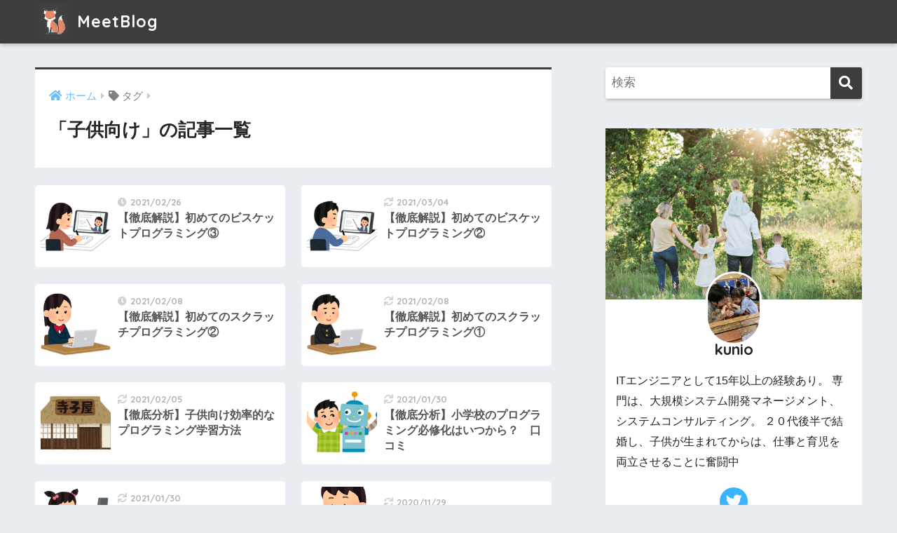

--- FILE ---
content_type: text/html; charset=UTF-8
request_url: https://meetblog.net/tag/%E5%AD%90%E4%BE%9B%E5%90%91%E3%81%91/
body_size: 7338
content:
<!doctype html>
<html lang="ja">
<head>
  <meta charset="utf-8">
  <meta http-equiv="X-UA-Compatible" content="IE=edge">
  <meta name="HandheldFriendly" content="True">
  <meta name="MobileOptimized" content="320">
  <meta name="viewport" content="width=device-width, initial-scale=1, viewport-fit=cover"/>
  <meta name="msapplication-TileColor" content="#3d3d3d">
  <meta name="theme-color" content="#3d3d3d">
  <link rel="pingback" href="https://meetblog.net/xmlrpc.php">
  <title>「子供向け」の記事一覧 | MeetBlog</title>
<link rel='dns-prefetch' href='//fonts.googleapis.com' />
<link rel='dns-prefetch' href='//use.fontawesome.com' />
<link rel='dns-prefetch' href='//s.w.org' />
<link rel="alternate" type="application/rss+xml" title="MeetBlog &raquo; フィード" href="https://meetblog.net/feed/" />
<link rel="alternate" type="application/rss+xml" title="MeetBlog &raquo; コメントフィード" href="https://meetblog.net/comments/feed/" />
		<script type="text/javascript">
			window._wpemojiSettings = {"baseUrl":"https:\/\/s.w.org\/images\/core\/emoji\/12.0.0-1\/72x72\/","ext":".png","svgUrl":"https:\/\/s.w.org\/images\/core\/emoji\/12.0.0-1\/svg\/","svgExt":".svg","source":{"concatemoji":"https:\/\/meetblog.net\/wp-includes\/js\/wp-emoji-release.min.js"}};
			/*! This file is auto-generated */
			!function(e,a,t){var r,n,o,i,p=a.createElement("canvas"),s=p.getContext&&p.getContext("2d");function c(e,t){var a=String.fromCharCode;s.clearRect(0,0,p.width,p.height),s.fillText(a.apply(this,e),0,0);var r=p.toDataURL();return s.clearRect(0,0,p.width,p.height),s.fillText(a.apply(this,t),0,0),r===p.toDataURL()}function l(e){if(!s||!s.fillText)return!1;switch(s.textBaseline="top",s.font="600 32px Arial",e){case"flag":return!c([127987,65039,8205,9895,65039],[127987,65039,8203,9895,65039])&&(!c([55356,56826,55356,56819],[55356,56826,8203,55356,56819])&&!c([55356,57332,56128,56423,56128,56418,56128,56421,56128,56430,56128,56423,56128,56447],[55356,57332,8203,56128,56423,8203,56128,56418,8203,56128,56421,8203,56128,56430,8203,56128,56423,8203,56128,56447]));case"emoji":return!c([55357,56424,55356,57342,8205,55358,56605,8205,55357,56424,55356,57340],[55357,56424,55356,57342,8203,55358,56605,8203,55357,56424,55356,57340])}return!1}function d(e){var t=a.createElement("script");t.src=e,t.defer=t.type="text/javascript",a.getElementsByTagName("head")[0].appendChild(t)}for(i=Array("flag","emoji"),t.supports={everything:!0,everythingExceptFlag:!0},o=0;o<i.length;o++)t.supports[i[o]]=l(i[o]),t.supports.everything=t.supports.everything&&t.supports[i[o]],"flag"!==i[o]&&(t.supports.everythingExceptFlag=t.supports.everythingExceptFlag&&t.supports[i[o]]);t.supports.everythingExceptFlag=t.supports.everythingExceptFlag&&!t.supports.flag,t.DOMReady=!1,t.readyCallback=function(){t.DOMReady=!0},t.supports.everything||(n=function(){t.readyCallback()},a.addEventListener?(a.addEventListener("DOMContentLoaded",n,!1),e.addEventListener("load",n,!1)):(e.attachEvent("onload",n),a.attachEvent("onreadystatechange",function(){"complete"===a.readyState&&t.readyCallback()})),(r=t.source||{}).concatemoji?d(r.concatemoji):r.wpemoji&&r.twemoji&&(d(r.twemoji),d(r.wpemoji)))}(window,document,window._wpemojiSettings);
		</script>
		<style type="text/css">
img.wp-smiley,
img.emoji {
	display: inline !important;
	border: none !important;
	box-shadow: none !important;
	height: 1em !important;
	width: 1em !important;
	margin: 0 .07em !important;
	vertical-align: -0.1em !important;
	background: none !important;
	padding: 0 !important;
}
</style>
	<link rel='stylesheet' id='sng-stylesheet-css'  href='https://meetblog.net/wp-content/themes/sango-theme/style.css?ver2_0_7' type='text/css' media='all' />
<link rel='stylesheet' id='sng-option-css'  href='https://meetblog.net/wp-content/themes/sango-theme/entry-option.css?ver2_0_7' type='text/css' media='all' />
<link rel='stylesheet' id='sng-googlefonts-css'  href='https://fonts.googleapis.com/css?family=Quicksand%3A500%2C700&#038;display=swap' type='text/css' media='all' />
<link rel='stylesheet' id='sng-fontawesome-css'  href='https://use.fontawesome.com/releases/v5.11.2/css/all.css' type='text/css' media='all' />
<link rel='stylesheet' id='wp-block-library-css'  href='https://meetblog.net/wp-includes/css/dist/block-library/style.min.css' type='text/css' media='all' />
<link rel='stylesheet' id='sango_theme_gutenberg-style-css'  href='https://meetblog.net/wp-content/plugins/sango-theme-gutenberg/dist/blocks.style.build.css?ver1_23_1' type='text/css' media='all' />
<style id='sango_theme_gutenberg-style-inline-css' type='text/css'>
.is-style-sango-list-main-color li:before { background-color: #3d3d3d; }.is-style-sango-list-accent-color li:before { background-color: #ec6767; }.sgb-label-main-c { background-color: #3d3d3d; }.sgb-label-accent-c { background-color: #ec6767; }
</style>
<link rel='stylesheet' id='bbp-default-css'  href='https://meetblog.net/wp-content/plugins/bbpress/templates/default/css/bbpress.min.css' type='text/css' media='all' />
<link rel='stylesheet' id='contact-form-7-css'  href='https://meetblog.net/wp-content/plugins/contact-form-7/includes/css/styles.css' type='text/css' media='all' />
<link rel='stylesheet' id='child-style-css'  href='https://meetblog.net/wp-content/themes/sango-theme-child/style.css' type='text/css' media='all' />
<script type='text/javascript' src='https://meetblog.net/wp-includes/js/jquery/jquery.js'></script>
<script type='text/javascript' src='https://meetblog.net/wp-includes/js/jquery/jquery-migrate.min.js'></script>
<link rel='https://api.w.org/' href='https://meetblog.net/wp-json/' />
<link rel="EditURI" type="application/rsd+xml" title="RSD" href="https://meetblog.net/xmlrpc.php?rsd" />
<meta name="robots" content="noindex,follow" /><meta property="og:title" content="子供向け" />
<meta property="og:description" content="" />
<meta property="og:type" content="article" />
<meta property="og:url" content="https://meetblog.net/child-viscuit-programming4/" />
<meta property="og:image" content="https://meetblog.net/wp-content/uploads/2020/04/network_dennou_sekai_man.png" />
<meta name="thumbnail" content="https://meetblog.net/wp-content/uploads/2020/04/network_dennou_sekai_man.png" />
<meta property="og:site_name" content="MeetBlog" />
<meta name="twitter:card" content="summary_large_image" />
<meta name="google-site-verification" content="m8UfwoFce40QIRbTnuBQLJraZRzCeYdmU5q0Jjy2U3w" />	<script>
	  (function(i,s,o,g,r,a,m){i['GoogleAnalyticsObject']=r;i[r]=i[r]||function(){
	  (i[r].q=i[r].q||[]).push(arguments)},i[r].l=1*new Date();a=s.createElement(o),
	  m=s.getElementsByTagName(o)[0];a.async=1;a.src=g;m.parentNode.insertBefore(a,m)
	  })(window,document,'script','//www.google-analytics.com/analytics.js','ga');
	  ga('create', 'UA-161485667-1', 'auto');
	  ga('send', 'pageview');
	</script>
	<style type="text/css">.broken_link, a.broken_link {
	text-decoration: line-through;
}</style><style type="text/css" id="custom-background-css">
body.custom-background { background-color: #eaedf2; }
</style>
	<link rel="icon" href="https://meetblog.net/wp-content/uploads/2021/01/cropped-Black-Fox-32x32.png" sizes="32x32" />
<link rel="icon" href="https://meetblog.net/wp-content/uploads/2021/01/cropped-Black-Fox-192x192.png" sizes="192x192" />
<link rel="apple-touch-icon" href="https://meetblog.net/wp-content/uploads/2021/01/cropped-Black-Fox-180x180.png" />
<meta name="msapplication-TileImage" content="https://meetblog.net/wp-content/uploads/2021/01/cropped-Black-Fox-270x270.png" />
<style> a{color:#6dbdf9}.main-c, .has-sango-main-color{color:#3d3d3d}.main-bc, .has-sango-main-background-color{background-color:#3d3d3d}.main-bdr, #inner-content .main-bdr{border-color:#3d3d3d}.pastel-c, .has-sango-pastel-color{color:#d7dae0}.pastel-bc, .has-sango-pastel-background-color, #inner-content .pastel-bc{background-color:#d7dae0}.accent-c, .has-sango-accent-color{color:#ec6767}.accent-bc, .has-sango-accent-background-color{background-color:#ec6767}.header, #footer-menu, .drawer__title{background-color:#3d3d3d}#logo a{color:#ffffff}.desktop-nav li a , .mobile-nav li a, #footer-menu a, #drawer__open, .header-search__open, .copyright, .drawer__title{color:#FFF}.drawer__title .close span, .drawer__title .close span:before{background:#FFF}.desktop-nav li:after{background:#FFF}.mobile-nav .current-menu-item{border-bottom-color:#FFF}.widgettitle{color:#ffffff;background-color:#3d3d3d}.footer{background-color:#555555}.footer, .footer a, .footer .widget ul li a{color:#ffffff}#toc_container .toc_title, .entry-content .ez-toc-title-container, #footer_menu .raised, .pagination a, .pagination span, #reply-title:before, .entry-content blockquote:before, .main-c-before li:before, .main-c-b:before{color:#3d3d3d}.searchform__submit, #toc_container .toc_title:before, .ez-toc-title-container:before, .cat-name, .pre_tag > span, .pagination .current, .post-page-numbers.current, #submit, .withtag_list > span, .main-bc-before li:before{background-color:#3d3d3d}#toc_container, #ez-toc-container, h3, .li-mainbdr ul, .li-mainbdr ol{border-color:#3d3d3d}.search-title i, .acc-bc-before li:before{background:#ec6767}.li-accentbdr ul, .li-accentbdr ol{border-color:#ec6767}.pagination a:hover, .li-pastelbc ul, .li-pastelbc ol{background:#d7dae0}body{font-size:100%}@media only screen and (min-width:481px){body{font-size:107%}}@media only screen and (min-width:1030px){body{font-size:107%}}.totop{background:#5ba9f7}.header-info a{color:#FFF;background:linear-gradient(95deg, #738bff, #85e3ec)}.fixed-menu ul{background:#FFF}.fixed-menu a{color:#a2a7ab}.fixed-menu .current-menu-item a, .fixed-menu ul li a.active{color:#3d3d3d}.post-tab{background:#FFF}.post-tab > div{color:#a7a7a7}.post-tab > div.tab-active{background:linear-gradient(45deg, #b060db, #ffffff)}body{font-family:"Helvetica", "Arial", "Hiragino Kaku Gothic ProN", "Hiragino Sans", YuGothic, "Yu Gothic", "メイリオ", Meiryo, sans-serif;}.dfont{font-family:"Quicksand","Helvetica", "Arial", "Hiragino Kaku Gothic ProN", "Hiragino Sans", YuGothic, "Yu Gothic", "メイリオ", Meiryo, sans-serif;}.body_bc{background-color:eaedf2}</style></head>
<body class="archive tag tag-13 custom-background fa5">
  <div id="container">
    <header class="header">
            <div id="inner-header" class="wrap cf">
    <div id="logo" class="header-logo h1 dfont">
    <a href="https://meetblog.net" class="header-logo__link">
              <img src="https://meetblog.net/wp-content/uploads/2021/01/Black-Fox.png" alt="MeetBlog" class="header-logo__img">
            MeetBlog    </a>
  </div>
  <div class="header-search">
      <label class="header-search__open" for="header-search-input"><i class="fas fa-search"></i></label>
    <input type="checkbox" class="header-search__input" id="header-search-input" onclick="document.querySelector('.header-search__modal .searchform__input').focus()">
  <label class="header-search__close" for="header-search-input"></label>
  <div class="header-search__modal">
    <form role="search" method="get" id="searchform" class="searchform" action="https://meetblog.net/">
  <div>
    <input type="search" id="s" class="searchform__input" name="s" value="" placeholder="検索" />
    <button type="submit" id="searchsubmit" class="searchform__submit"><i class="fas fa-search"></i></button>
  </div>
</form>  </div>
</div>  </div>
    </header>
      <div id="content">
    <div id="inner-content" class="wrap cf">
      <main id="main" class="m-all t-2of3 d-5of7 cf" role="main">
        <div id="archive_header" class="archive-header main-bdr">
  <nav id="breadcrumb" class="breadcrumb"><ul itemscope itemtype="http://schema.org/BreadcrumbList"><li itemprop="itemListElement" itemscope itemtype="http://schema.org/ListItem"><a href="https://meetblog.net" itemprop="item"><span itemprop="name">ホーム</span></a><meta itemprop="position" content="1" /></li><li><i class="fa fa-tag"></i> タグ</li></ul></nav>      <h1>
      「子供向け」の記事一覧    </h1>
    </div>    <div class="sidelong cf">
        <article class="sidelong__article">
    <a class="sidelong__link" href="https://meetblog.net/child-viscuit-programming4/">
      <p class="sidelong__img">
        <img src="https://meetblog.net/wp-content/uploads/2021/02/online_school_girl-160x160.png" alt="【徹底解説】初めてのビスケットプログラミング③" >
      </p>
      <div class="sidelong__article-info">
        <time class="pubdate entry-time dfont" itemprop="datePublished" datetime="2021-02-26">2021/02/26</time>        <h2>【徹底解説】初めてのビスケットプログラミング③</h2>
      </div>
    </a>
      </article>
  <article class="sidelong__article">
    <a class="sidelong__link" href="https://meetblog.net/child-viscuit-programming3/">
      <p class="sidelong__img">
        <img src="https://meetblog.net/wp-content/uploads/2021/02/online_school_boy-160x160.png" alt="【徹底解説】初めてのビスケットプログラミング②" >
      </p>
      <div class="sidelong__article-info">
        <time class="updated entry-time dfont" itemprop="dateModified" datetime="2021-03-04">2021/03/04</time>        <h2>【徹底解説】初めてのビスケットプログラミング②</h2>
      </div>
    </a>
      </article>
  <article class="sidelong__article">
    <a class="sidelong__link" href="https://meetblog.net/child-scrach-programming3/">
      <p class="sidelong__img">
        <img src="https://meetblog.net/wp-content/uploads/2021/02/computer_school_girl-1-160x160.png" alt="【徹底解説】初めてのスクラッチプログラミング②" >
      </p>
      <div class="sidelong__article-info">
        <time class="pubdate entry-time dfont" itemprop="datePublished" datetime="2021-02-08">2021/02/08</time>        <h2>【徹底解説】初めてのスクラッチプログラミング②</h2>
      </div>
    </a>
      </article>
  <article class="sidelong__article">
    <a class="sidelong__link" href="https://meetblog.net/child-scrach-programming2/">
      <p class="sidelong__img">
        <img src="https://meetblog.net/wp-content/uploads/2021/02/computer_school_boy-2-160x160.png" alt="【徹底解説】初めてのスクラッチプログラミング①" >
      </p>
      <div class="sidelong__article-info">
        <time class="updated entry-time dfont" itemprop="dateModified" datetime="2021-02-08">2021/02/08</time>        <h2>【徹底解説】初めてのスクラッチプログラミング①</h2>
      </div>
    </a>
      </article>
  <article class="sidelong__article">
    <a class="sidelong__link" href="https://meetblog.net/child-programming-method2/">
      <p class="sidelong__img">
        <img src="https://meetblog.net/wp-content/uploads/2021/02/building_japan_school_terakoya2-160x160.png" alt="【徹底分析】子供向け効率的なプログラミング学習方法" >
      </p>
      <div class="sidelong__article-info">
        <time class="updated entry-time dfont" itemprop="dateModified" datetime="2021-02-05">2021/02/05</time>        <h2>【徹底分析】子供向け効率的なプログラミング学習方法</h2>
      </div>
    </a>
      </article>
  <article class="sidelong__article">
    <a class="sidelong__link" href="https://meetblog.net/child-since-programming-kutikomi/">
      <p class="sidelong__img">
        <img src="https://meetblog.net/wp-content/uploads/2021/01/friends_robot-160x160.png" alt="【徹底分析】小学校のプログラミング必修化はいつから？　口コミ" >
      </p>
      <div class="sidelong__article-info">
        <time class="updated entry-time dfont" itemprop="dateModified" datetime="2021-01-30">2021/01/30</time>        <h2>【徹底分析】小学校のプログラミング必修化はいつから？　口コミ</h2>
      </div>
    </a>
      </article>
  <article class="sidelong__article">
    <a class="sidelong__link" href="https://meetblog.net/child-since-programming2/">
      <p class="sidelong__img">
        <img src="https://meetblog.net/wp-content/uploads/2020/11/computer_girl-160x160.png" alt="【徹底分析】小学校のプログラミング必修化はいつから？" >
      </p>
      <div class="sidelong__article-info">
        <time class="updated entry-time dfont" itemprop="dateModified" datetime="2021-01-30">2021/01/30</time>        <h2>【徹底分析】小学校のプログラミング必修化はいつから？</h2>
      </div>
    </a>
      </article>
  <article class="sidelong__article">
    <a class="sidelong__link" href="https://meetblog.net/child-tablet-programming-kutikomi/">
      <p class="sidelong__img">
        <img src="https://meetblog.net/wp-content/uploads/2020/11/tablet07_girl-1-143x160.png" alt="【徹底比較】子供向けタブレットおすすめ4選【プログラミングや家庭学習アプリ利用】口コミ" >
      </p>
      <div class="sidelong__article-info">
        <time class="updated entry-time dfont" itemprop="dateModified" datetime="2020-11-29">2020/11/29</time>        <h2>【徹底比較】子供向けタブレットおすすめ4選【プログラミングや家庭学習アプリ利用】口コミ</h2>
      </div>
    </a>
      </article>
  <article class="sidelong__article">
    <a class="sidelong__link" href="https://meetblog.net/child-tablet-programming-comparison/">
      <p class="sidelong__img">
        <img src="https://meetblog.net/wp-content/uploads/2020/11/tablet01_boy-143x160.png" alt="【徹底比較】子供向けタブレットおすすめ4選【プログラミングや家庭学習アプリ利用】" >
      </p>
      <div class="sidelong__article-info">
        <time class="updated entry-time dfont" itemprop="dateModified" datetime="2020-11-29">2020/11/29</time>        <h2>【徹底比較】子供向けタブレットおすすめ4選【プログラミングや家庭学習アプリ利用】</h2>
      </div>
    </a>
      </article>
  <article class="sidelong__article">
    <a class="sidelong__link" href="https://meetblog.net/child-programming-pc-kutikomi/">
      <p class="sidelong__img">
        <img src="https://meetblog.net/wp-content/uploads/2020/11/computer_school_boy-2-160x160.png" alt="【徹底比較】子供向けおすすめパソコン5選【タイピング・プログラミング学習向け】　口コミ" >
      </p>
      <div class="sidelong__article-info">
        <time class="updated entry-time dfont" itemprop="dateModified" datetime="2020-11-29">2020/11/29</time>        <h2>【徹底比較】子供向けおすすめパソコン5選【タイピング・プログラミング学習向け】　口コミ</h2>
      </div>
    </a>
      </article>
    </div>
<nav class="pagination dfont"><ul class='page-numbers'>
	<li><span aria-current="page" class="page-numbers current">1</span></li>
	<li><a class="page-numbers" href="https://meetblog.net/tag/%E5%AD%90%E4%BE%9B%E5%90%91%E3%81%91/page/2/">2</a></li>
	<li><a class="next page-numbers" href="https://meetblog.net/tag/%E5%AD%90%E4%BE%9B%E5%90%91%E3%81%91/page/2/"><i class="fa fa-chevron-right"></i></a></li>
</ul>
</nav>      </main>
        <div id="sidebar1" class="sidebar m-all t-1of3 d-2of7 last-col cf" role="complementary">
    <aside class="insidesp">
              <div id="notfix" class="normal-sidebar">
          <div id="search-3" class="widget widget_search"><form role="search" method="get" id="searchform" class="searchform" action="https://meetblog.net/">
  <div>
    <input type="search" id="s" class="searchform__input" name="s" value="" placeholder="検索" />
    <button type="submit" id="searchsubmit" class="searchform__submit"><i class="fas fa-search"></i></button>
  </div>
</form></div><div id="custom_html-2" class="widget_text widget widget_custom_html"><div class="textwidget custom-html-widget"><div class="yourprofile">
 <div class="profile-background"><img src="https://meetblog.net/wp-content/uploads/2020/04/family6.jpg"></div>
 <div class="profile-img"><img src="https://meetblog.net/wp-content/uploads/2020/04/kunio-scaled.jpg" width="80" height="80"></div>
 <p class="yourname dfont">kunio</p>
</div>
<div class="profile-content">
 <p>ITエンジニアとして15年以上の経験あり。
専門は、大規模システム開発マネージメント、システムコンサルティング。
２０代後半で結婚し、子供が生まれてからは、仕事と育児を両立させることに奮闘中</p>
</div>
<ul class="profile-sns dfont">
 <li><a href="https://twitter.com/kunio34684316" target="_blank" rel="nofollow noopener noreferrer"><i class="fab fa-twitter"></i></a></li>
</ul></div></div><div id="bbp_topics_widget-2" class="widget widget_display_topics"><h4 class="widgettitle dfont has-fa-before">ユーザ交流（掲示板）</h4>
		<ul class="bbp-topics-widget newness">

			
				<li>
					<a class="bbp-forum-title" href="https://meetblog.net/forums/topic/para-que-es-bueno-el-abilify/">para que es bueno el abilify</a>

					
					
				</li>

			
				<li>
					<a class="bbp-forum-title" href="https://meetblog.net/forums/topic/trouble/">最近困っていること</a>

					
					
				</li>

			
				<li>
					<a class="bbp-forum-title" href="https://meetblog.net/forums/topic/child-programming-select/">プログラミング教室の選び方</a>

					
					
				</li>

			
		</ul>

		</div>  <div class="widget my_popular_posts">
    <h4 class="widgettitle dfont has-fa-before">人気記事</h4>    <ul class="my-widget ">
          <li>
                <a href="https://meetblog.net/child-viscuit-programming3/">
                      <figure class="my-widget__img">
              <img width="160" height="160" src="https://meetblog.net/wp-content/uploads/2021/02/online_school_boy-160x160.png" >
            </figure>
                    <div class="my-widget__text">
            【徹底解説】初めてのビスケットプログラミング②                      </div>
        </a>
      </li>
            <li>
                <a href="https://meetblog.net/elementary-programming/">
                      <figure class="my-widget__img">
              <img width="160" height="160" src="https://meetblog.net/wp-content/uploads/2021/03/school_teacher_tablet_woman-1-160x160.png" >
            </figure>
                    <div class="my-widget__text">
            【徹底分析】小学校プログラミング教育の内容は？                      </div>
        </a>
      </li>
            <li>
                <a href="https://meetblog.net/junior-high-programming-since/">
                      <figure class="my-widget__img">
              <img width="160" height="160" src="https://meetblog.net/wp-content/uploads/2021/03/tablet02_schoolboy-160x160.png" >
            </figure>
                    <div class="my-widget__text">
            【徹底分析】中学校プログラミングの必修化はいつから？                      </div>
        </a>
      </li>
            <li>
                <a href="https://meetblog.net/junior-high-programming-teaching/">
                      <figure class="my-widget__img">
              <img width="160" height="160" src="https://meetblog.net/wp-content/uploads/2021/05/network_dennou_sekai_man-160x160.png" >
            </figure>
                    <div class="my-widget__text">
            【徹底分析】中学校のプログラミング教材                      </div>
        </a>
      </li>
                </ul>
  </div>
  <div id="recent-posts-3" class="widget widget_recent_entries"><h4 class="widgettitle dfont has-fa-before">最近の投稿</h4>    <ul class="my-widget">
          <li>
        <a href="https://meetblog.net/junior-high-programming-teaching/">
                      <figure class="my-widget__img">
              <img width="160" height="160" src="https://meetblog.net/wp-content/uploads/2021/05/network_dennou_sekai_man-160x160.png" >
            </figure>
                    <div class="my-widget__text">【徹底分析】中学校のプログラミング教材          </div>
        </a>
      </li>
          <li>
        <a href="https://meetblog.net/junior-high-programming-education/">
                      <figure class="my-widget__img">
              <img width="160" height="160" src="https://meetblog.net/wp-content/uploads/2021/05/school_class_woman-1-160x160.png" >
            </figure>
                    <div class="my-widget__text">【徹底分析】中学校のプログラミング学習指導要領          </div>
        </a>
      </li>
          <li>
        <a href="https://meetblog.net/junior-high-programming-since/">
                      <figure class="my-widget__img">
              <img width="160" height="160" src="https://meetblog.net/wp-content/uploads/2021/03/tablet02_schoolboy-160x160.png" >
            </figure>
                    <div class="my-widget__text">【徹底分析】中学校プログラミングの必修化はいつから？          </div>
        </a>
      </li>
          <li>
        <a href="https://meetblog.net/elementary-programming/">
                      <figure class="my-widget__img">
              <img width="160" height="160" src="https://meetblog.net/wp-content/uploads/2021/03/school_teacher_tablet_woman-1-160x160.png" >
            </figure>
                    <div class="my-widget__text">【徹底分析】小学校プログラミング教育の内容は？          </div>
        </a>
      </li>
        </ul>
    </div>    <div id="categories-3" class="widget widget_categories"><h4 class="widgettitle dfont has-fa-before">カテゴリー</h4>		<ul>
				<li class="cat-item cat-item-2"><a href="https://meetblog.net/category/child_programming/">子供向けプログラミング教材・教室</a>
</li>
	<li class="cat-item cat-item-7"><a href="https://meetblog.net/category/child_english/">子供向け英語教材・教室</a>
</li>
	<li class="cat-item cat-item-39"><a href="https://meetblog.net/category/%e8%82%b2%e5%85%90%e4%bd%93%e9%a8%93/">育児体験</a>
</li>
		</ul>
			</div>        </div>
                </aside>
  </div>
    </div>
  </div>
      <footer class="footer">
                <div id="footer-menu">
          <div>
            <a class="footer-menu__btn dfont" href="https://meetblog.net/"><i class="fas fa-home"></i> HOME</a>
          </div>
          <nav>
                                  </nav>
          <p class="copyright dfont">
            &copy; 2026            kunio            All rights reserved.
          </p>
        </div>
      </footer>
    </div>
    <script type='text/javascript'>
/* <![CDATA[ */
var wpcf7 = {"apiSettings":{"root":"https:\/\/meetblog.net\/wp-json\/contact-form-7\/v1","namespace":"contact-form-7\/v1"},"cached":"1"};
/* ]]> */
</script>
<script type='text/javascript' src='https://meetblog.net/wp-content/plugins/contact-form-7/includes/js/scripts.js'></script>
<script type='text/javascript' src='https://meetblog.net/wp-includes/js/wp-embed.min.js'></script>
<script>jQuery(function(){jQuery('.wp-block-sgb-tab .post-tab').each(function(index){var tabAppendClass="js-tab-id-"+index;jQuery(this).addClass(tabAppendClass);var activeColor=jQuery(this).data("activeColor");var style=jQuery("<style>");style.html(".post-tab."+tabAppendClass+" > label.tab-active { background: "+activeColor+"}");jQuery(document.body).append(style)});jQuery('.post-tab > label').click(function(){jQuery(this).siblings().removeClass('tab-active');var tab=jQuery(this).closest('.wp-block-sgb-tab');var panels=tab.children('.post-tab__content');panels.removeClass('tab-active');var tabClass=jQuery(this).attr('class').split(" ")[0];jQuery(this).addClass('tab-active');panels.each(function(){if(jQuery(this).attr('class').indexOf(tabClass)!=-1){jQuery(this).addClass('tab-active').fadeIn()}else{jQuery(this).hide()}})})});</script>          </body>
</html>

<!--
Performance optimized by W3 Total Cache. Learn more: https://www.boldgrid.com/w3-total-cache/


Served from: meetblog.net @ 2026-01-21 19:31:25 by W3 Total Cache
-->

--- FILE ---
content_type: text/css
request_url: https://meetblog.net/wp-content/plugins/sango-theme-gutenberg/dist/blocks.style.build.css?ver1_23_1
body_size: 6650
content:
.fa5 .has-fa-before:before,.fa5 .has-fa-after:after,.fa5 #breadcrumb li:after,.fa5 #breadcrumb li:first-child a:before,.fa5 .divheader__btn .raised:before,.fa5 time.updated:before,.fa5 time.pubdate:before,.fa5 .entry-content blockquote:before,.fa5 .widget ul li ul li a:before,.fa5 #reply-title:before,.fa5 .footer .widget ul:not(.my-widget) li a:before{font-family:"Font Awesome 5 Free";font-weight:900}.sng-shadow-1{-webkit-box-shadow:0 2px 4px rgba(0,0,0,0.15);box-shadow:0 2px 4px rgba(0,0,0,0.15)}.sng-shadow-2{-webkit-box-shadow:0 4px 8px -2px rgba(0,0,0,0.18);box-shadow:0 4px 8px -2px rgba(0,0,0,0.18)}.sng-shadow-3{-webkit-box-shadow:0 15px 25px -10px rgba(0,0,0,0.2);box-shadow:0 15px 25px -10px rgba(0,0,0,0.2)}.sng-shadow-4{-webkit-box-shadow:0 20px 40px -20px rgba(0,0,0,0.25);box-shadow:0 20px 40px -20px rgba(0,0,0,0.25)}.sng-shadow-5{-webkit-box-shadow:0 30px 50px -20px rgba(0,0,0,0.3);box-shadow:0 30px 50px -20px rgba(0,0,0,0.3)}.entry-content .wp-block-embed{margin:1.5em 0;overflow:hidden}.entry-content hr.wp-block-separator{max-width:100px;margin:2em auto;border-color:#8f98a1}.entry-content hr.is-style-wide,.entry-content hr.is-style-dots{max-width:none}.entry-content hr.is-style-wide{border:none;border-top:solid 1px #8f98a1}.entry-content .wp-block-image{margin:1em 0}.entry-content .wp-block-image figcaption,.entry-content .wp-block-embed figcaption,.entry-content .blocks-gallery-caption,.entry-content .wp-block-table figcaption{margin-bottom:1em;color:#78828e;text-align:center;font-size:0.9em;width:100%}.entry-content .wp-block-table table{margin-bottom:0.5em}.entry-content .wp-block-gallery,.entry-content .blocks-gallery-grid{margin:0;padding:0;border:none}.entry-content .wp-block-gallery{margin:1.5em 0}.entry-content .wp-block-cover{margin:2.5em 0}.entry-content .wp-block-quote.is-large,.entry-content .wp-block-quote.is-style-large{border:none;border-left:solid 3px #464646}.entry-content .wp-block-quote.is-large:before,.entry-content .wp-block-quote.is-style-large:before{content:none}.entry-content .wp-block-pullquote{margin:1.5em 0;border-bottom:4px solid #555d66;border-top:4px solid #555d66}.entry-content .wp-block-pullquote blockquote{margin:1em;padding:0;border:none}.entry-content .wp-block-pullquote blockquote:before{content:none}.entry-content .wp-block-pullquote cite{text-align:center;color:inherit;font-size:13px;font-style:normal}.entry-content pre.wp-block-verse{border:none;background:transparent;font-size:17px;font-style:italic;padding:0;color:#333}.entry-content .wp-block-preformatted{font-size:14px}.has-sango-black-color{color:#333}.has-sango-gray-color{color:gray}.has-sango-silver-color{color:whitesmoke}.has-sango-black-background-color{background-color:#333}.has-sango-gray-background-color{background-color:gray}.has-sango-silver-background-color{background-color:whitesmoke}.wp-block-embed-youtube .wp-block-embed__wrapper{position:relative;padding-bottom:56.25%;padding-top:25px;height:0}.wp-block-embed-youtube .wp-block-embed__wrapper iframe{position:absolute;top:0;left:0;width:100%;height:100%}.wp-block-code{white-space:pre;overflow-x:scroll}.wp-block-code code{font-family:"Menlo","Consolas","monaco","monospace","ＭＳ ゴシック",sans-serif}.font-smaller{font-size:0.92em}.font-small{font-size:0.85em}.font-larger{font-size:1.1em}.font-large{font-size:1.2em}
.fa5 .has-fa-before:before,.fa5 .has-fa-after:after,.fa5 #breadcrumb li:after,.fa5 #breadcrumb li:first-child a:before,.fa5 .divheader__btn .raised:before,.fa5 time.updated:before,.fa5 time.pubdate:before,.fa5 .entry-content blockquote:before,.fa5 .widget ul li ul li a:before,.fa5 #reply-title:before,.fa5 .footer .widget ul:not(.my-widget) li a:before{font-family:"Font Awesome 5 Free";font-weight:900}.sng-shadow-1{-webkit-box-shadow:0 2px 4px rgba(0,0,0,0.15);box-shadow:0 2px 4px rgba(0,0,0,0.15)}.sng-shadow-2{-webkit-box-shadow:0 4px 8px -2px rgba(0,0,0,0.18);box-shadow:0 4px 8px -2px rgba(0,0,0,0.18)}.sng-shadow-3{-webkit-box-shadow:0 15px 25px -10px rgba(0,0,0,0.2);box-shadow:0 15px 25px -10px rgba(0,0,0,0.2)}.sng-shadow-4{-webkit-box-shadow:0 20px 40px -20px rgba(0,0,0,0.25);box-shadow:0 20px 40px -20px rgba(0,0,0,0.25)}.sng-shadow-5{-webkit-box-shadow:0 30px 50px -20px rgba(0,0,0,0.3);box-shadow:0 30px 50px -20px rgba(0,0,0,0.3)}.wp-block-button.btn-sango{display:table;cursor:pointer;padding:0;-webkit-transition:0.2s;-o-transition:0.2s;transition:0.2s}.wp-block-button.btn-sango .wp-block-button__link{background:none;border-radius:0;display:block;font-size:1em;margin:0;padding:0.3em 1em}.wp-block-button.btn-sango .wp-block-button__link:hover,.wp-block-button.btn-sango .wp-block-button__link:focus{-webkit-box-shadow:none;box-shadow:none;text-decoration:none}.flat1 .wp-block-button__link{color:#00bcd4}.flat1:hover{background:#00bcd4;color:#fff}.flat1:hover .wp-block-button__link{color:#fff}.flat2 .wp-block-button__link{color:#67c5ff}.flat2:hover{background:#67c5ff;color:#fff}.flat2:hover .wp-block-button__link{color:#fff}.flat3 .wp-block-button__link,.flat4 .wp-block-button__link{color:#67c5ff}.flat3:hover,.flat4:hover{color:#fff}.flat3:hover .wp-block-button__link,.flat4:hover .wp-block-button__link{color:#67c5ff}.flat5 .wp-block-button__link{color:#67c5ff}.flat5:hover{color:#fff}.flat5:hover .wp-block-button__link{color:#fff;background:#cbedff}.flat6 .wp-block-button__link{color:#668ad8}.flat6:hover{background:#668ad8;color:#fff}.flat6:hover .wp-block-button__link{color:#fff}.flat7 .wp-block-button__link{color:#67c5ff}.flat7:hover{color:#fff}.flat7:hover .wp-block-button__link{color:#67c5ff}.flat8 .wp-block-button__link{color:#00bcd4}.flat8:hover{color:#fff}.flat8:hover .wp-block-button__link{color:#00bcd4}.flat10 .wp-block-button__link{color:#ffa000}.flat10:hover{color:#fff}.flat10:hover .wp-block-button__link{color:#fff}.flat11 .wp-block-button__link{color:#668ad8}.flat11:hover{color:#fff}.flat11:hover .wp-block-button__link{color:#668ad8}.grad1 .wp-block-button__link,.grad2 .wp-block-button__link,.grad3 .wp-block-button__link,.grad4 .wp-block-button__link,.cubic1 .wp-block-button__link,.cubic2 .wp-block-button__link,.cubic3 .wp-block-button__link{color:#fff}.grad1:hover,.grad2:hover,.grad3:hover,.grad4:hover,.cubic1:hover,.cubic2:hover,.cubic3:hover{color:#fff}.grad1:hover .wp-block-button__link,.grad2:hover .wp-block-button__link,.grad3:hover .wp-block-button__link,.grad4:hover .wp-block-button__link,.cubic1:hover .wp-block-button__link,.cubic2:hover .wp-block-button__link,.cubic3:hover .wp-block-button__link{color:#fff}.emboss .wp-block-button__link{text-shadow:1.5px 1.5px 1.5px rgba(255,255,255,0.5);color:rgba(0,0,0,0.4);font-weight:bold}.emboss:hover{color:rgba(0,0,0,0.4)}.emboss:hover .wp-block-button__link{color:rgba(0,0,0,0.4)}.text3d .wp-block-button__link{text-shadow:-0.9px -0.5px rgba(255,255,255,0.6),1px 1.2px rgba(0,0,0,0.35);font-size:18px;font-weight:bold;letter-spacing:1px;color:inherit}.text3d:hover{color:inherit}.text3d:hover .wp-block-button__link{color:inherit}.text3d.blue-bc .wp-block-button__link{color:#4f9df4}.text3d.blue-bc:hover{color:#4f9df4}.text3d.blue-bc:hover .wp-block-button__link{color:#4f9df4}.text3d.red-bc .wp-block-button__link{color:#f88080}.text3d.red-bc:hover{color:#f88080}.text3d.red-bc:hover .wp-block-button__link{color:#f88080}.text3d.green-bc .wp-block-button__link{color:#90d581}.text3d.green-bc:hover{color:#90d581}.text3d.green-bc:hover .wp-block-button__link{color:#90d581}
.fa5 .has-fa-before:before,.fa5 .has-fa-after:after,.fa5 #breadcrumb li:after,.fa5 #breadcrumb li:first-child a:before,.fa5 .divheader__btn .raised:before,.fa5 time.updated:before,.fa5 time.pubdate:before,.fa5 .entry-content blockquote:before,.fa5 .widget ul li ul li a:before,.fa5 #reply-title:before,.fa5 .footer .widget ul:not(.my-widget) li a:before{font-family:"Font Awesome 5 Free";font-weight:900}.sng-shadow-1{-webkit-box-shadow:0 2px 4px rgba(0,0,0,0.15);box-shadow:0 2px 4px rgba(0,0,0,0.15)}.sng-shadow-2{-webkit-box-shadow:0 4px 8px -2px rgba(0,0,0,0.18);box-shadow:0 4px 8px -2px rgba(0,0,0,0.18)}.sng-shadow-3{-webkit-box-shadow:0 15px 25px -10px rgba(0,0,0,0.2);box-shadow:0 15px 25px -10px rgba(0,0,0,0.2)}.sng-shadow-4{-webkit-box-shadow:0 20px 40px -20px rgba(0,0,0,0.25);box-shadow:0 20px 40px -20px rgba(0,0,0,0.25)}.sng-shadow-5{-webkit-box-shadow:0 30px 50px -20px rgba(0,0,0,0.3);box-shadow:0 30px 50px -20px rgba(0,0,0,0.3)}.wp-block-button.is-style-sango-raised .wp-block-button__link{text-decoration:none;padding:0.4em 1.3em;-webkit-box-shadow:0 2px 3px rgba(0,0,0,0.2),0 2px 3px -2px rgba(0,0,0,0.15);box-shadow:0 2px 3px rgba(0,0,0,0.2),0 2px 3px -2px rgba(0,0,0,0.15);border-radius:3px;font-weight:bold}.wp-block-button.is-style-sango-raised .wp-block-button__link:hover,.wp-block-button.is-style-sango-raised .wp-block-button__link:focus{text-decoration:none !important;-webkit-box-shadow:0 13px 20px -3px rgba(0,0,0,0.24);box-shadow:0 13px 20px -3px rgba(0,0,0,0.24)}.wp-block-image.is-style-sango-with-shadow{margin-bottom:1.5em}.wp-block-image.is-style-sango-with-shadow img{-webkit-box-shadow:0 3px 5px -1px rgba(0,0,0,0.2);box-shadow:0 3px 5px -1px rgba(0,0,0,0.2)}.wp-block-image.is-style-sango-with-big-shadow{margin-bottom:1.5em}.wp-block-image.is-style-sango-with-big-shadow img{-webkit-box-shadow:0 15px 35px -5px rgba(0,0,0,0.17);box-shadow:0 15px 35px -5px rgba(0,0,0,0.17)}.wp-block-image.is-style-sango-with-border img{border:solid 3px #eaedf2}.entry-content .is-style-sango-list-main-color,.entry-content .is-style-sango-list-accent-color{border:none;list-style:none;padding:0}.entry-content .is-style-sango-list-main-color ul,.entry-content .is-style-sango-list-main-color ol,.entry-content .is-style-sango-list-accent-color ul,.entry-content .is-style-sango-list-accent-color ol{list-style:none;padding:0}.entry-content .is-style-sango-list-simple{border:none;padding:0 0 0 1.2em}ul.is-style-sango-list-main-color>li,ul.is-style-sango-list-accent-color>li,.is-style-sango-list-main-color li ul>li,.is-style-sango-list-accent-color li ul>li{position:relative;padding:0 0 0 18px;margin:7px 0}ul.is-style-sango-list-main-color>li:before,ul.is-style-sango-list-accent-color>li:before,.is-style-sango-list-main-color li ul>li:before,.is-style-sango-list-accent-color li ul>li:before{position:absolute;content:'';display:block;left:0;top:0.62em;width:8px;height:8px;border-radius:50%}ol.is-style-sango-list-main-color,ol.is-style-sango-list-accent-color,.is-style-sango-list-main-color ol,.is-style-sango-list-accent-color ol{counter-reset:number}ol.is-style-sango-list-main-color>li,ol.is-style-sango-list-accent-color>li,.is-style-sango-list-main-color li ol>li,.is-style-sango-list-accent-color li ol>li{position:relative;padding:0 0 0 36px;margin:10px 0}ol.is-style-sango-list-main-color>li:before,ol.is-style-sango-list-accent-color>li:before,.is-style-sango-list-main-color li ol>li:before,.is-style-sango-list-accent-color li ol>li:before{display:inline-block;position:absolute;left:0;top:0;width:27px;height:27px;line-height:27px;border-radius:50%;color:#fff;font-family:Arial, Helvetica, sans-serif;font-size:15px;font-weight:bold;text-align:center;vertical-align:middle;content:counter(number);counter-increment:number}.is-style-sango-list-main-color li ol>li,.is-style-sango-list-accent-color li ol>li{padding-left:32px}.is-style-sango-list-main-color li ol>li:before,.is-style-sango-list-accent-color li ol>li:before{width:23px;height:23px;line-height:23px;font-size:13px;top:0.3em}.entry-content .wp-block-latest-comments{padding:0;border:none}.wp-block-table.is-style-stripes{border:none}.wp-block-social-links{border:none !important;padding:0 !important}.wp-block-social-links li{padding:0 !important}.wp-block-search{font-size:0.9em;display:-ms-flexbox;display:flex;-ms-flex-wrap:wrap;flex-wrap:wrap}.wp-block-search__label{font-weight:bold}.wp-block-search .wp-block-search__input{margin-bottom:0;border-radius:2px;border:1px solid #7e8993;padding:8px;background:#fff;-ms-flex-positive:1;flex-grow:1;width:auto}.wp-block-search__button{background:#f7f7f7;border-radius:2px;border:1px solid #ccc;-webkit-box-shadow:inset 0 -1px 0 #ccc;box-shadow:inset 0 -1px 0 #ccc;padding:6px 10px}.sng-align-center{text-align:center}.sng-align-left{text-align:left}.sng-align-right{text-align:right}.sng-align-center .btn,.sng-align-left .btn,.sng-align-right .btn{margin-right:0 !important}@media only screen and (max-width: 767px){.wp-block-table.is-style-sango-table-responsive table{display:block;overflow-x:auto;width:100%;white-space:nowrap;-webkit-overflow-scrolling:touch}}@media (max-width: 600px){.wp-block-media-text.is-stacked-on-mobile .wp-block-media-text__content{padding:0;margin:1rem 0}}
.fa5 .has-fa-before:before,.fa5 .has-fa-after:after,.fa5 #breadcrumb li:after,.fa5 #breadcrumb li:first-child a:before,.fa5 .divheader__btn .raised:before,.fa5 time.updated:before,.fa5 time.pubdate:before,.fa5 .entry-content blockquote:before,.fa5 .widget ul li ul li a:before,.fa5 #reply-title:before,.fa5 .footer .widget ul:not(.my-widget) li a:before{font-family:"Font Awesome 5 Free";font-weight:900}.sng-shadow-1{-webkit-box-shadow:0 2px 4px rgba(0,0,0,0.15);box-shadow:0 2px 4px rgba(0,0,0,0.15)}.sng-shadow-2{-webkit-box-shadow:0 4px 8px -2px rgba(0,0,0,0.18);box-shadow:0 4px 8px -2px rgba(0,0,0,0.18)}.sng-shadow-3{-webkit-box-shadow:0 15px 25px -10px rgba(0,0,0,0.2);box-shadow:0 15px 25px -10px rgba(0,0,0,0.2)}.sng-shadow-4{-webkit-box-shadow:0 20px 40px -20px rgba(0,0,0,0.25);box-shadow:0 20px 40px -20px rgba(0,0,0,0.25)}.sng-shadow-5{-webkit-box-shadow:0 30px 50px -20px rgba(0,0,0,0.3);box-shadow:0 30px 50px -20px rgba(0,0,0,0.3)}.sgb-box-simple{margin:1.4em 0}.sgb-box-simple__title{padding:0.6em 1em;background:#333;color:#fff;border-radius:6px 6px 0 0;font-weight:bold;font-size:1.05em;line-height:1.5;word-break:break-all}.sgb-box-simple__title i{margin-right:4px}.sgb-box-simple__body{margin-top:-2px !important;padding:0.7em 1.5em;border:solid 2px #333;border-radius:0 0 6px 6px}.sgb-box-simple__body.editor-rich-text__tinymce{margin-top:0 !important}.sgb-box-simple--title-inline .sgb-box-simple__title{display:inline-block;padding:0.25em 0.7em}.sgb-box-simple--title-inline .sgb-box-simple__body{border-radius:0 4px 4px 4px}.sgb-box-simple--title-center .sgb-box-simple__title{text-align:center}.sgb-box-simple--no-border .sgb-box-simple__body{border:none}.sgb-box-simple--title-overwrap{position:relative}.sgb-box-simple--title-overwrap .sgb-box-simple__title{display:inline-block;position:absolute;top:-14px;left:10px;padding:0 9px;margin:0 7px;background:#fff !important;font-size:19px;line-height:1.4}.sgb-box-simple--title-overwrap .sgb-box-simple__body{border-radius:6px;padding:24px 1.5em}.sgb-box-simple--title-corner{position:relative}.sgb-box-simple--title-corner .sgb-box-simple__title{display:inline-block;position:absolute;top:0;padding:2px 9px;font-size:17px;line-height:1.5;border-radius:0}.sgb-box-simple--title-corner .sgb-box-simple__body{border-radius:0;padding:45px 15px 15px 15px}.sgb-box-simple>.sgb-box-simple__body:first-child{border-radius:5px}body .sgb-box-simple .sgb-box-simple__body{font-size:0.97em}body .sgb-box-simple .sgb-box-simple__body>*{margin:0.5em 0}body .sgb-box-simple .sgb-box-simple__body>ul,body .sgb-box-simple .sgb-box-simple__body>ol{border:none !important;padding:0 0 0 1.1em}body .sgb-box-simple .sgb-box-simple__body>ul.is-style-sango-list-main-color,body .sgb-box-simple .sgb-box-simple__body>ul.is-style-sango-list-accent-color,body .sgb-box-simple .sgb-box-simple__body>ol.is-style-sango-list-main-color,body .sgb-box-simple .sgb-box-simple__body>ol.is-style-sango-list-accent-color{padding-left:0}body .sgb-box-simple .sgb-box-simple__body>ul.is-style-sango-list-main-color ul,body .sgb-box-simple .sgb-box-simple__body>ul.is-style-sango-list-main-color ol,body .sgb-box-simple .sgb-box-simple__body>ul.is-style-sango-list-accent-color ul,body .sgb-box-simple .sgb-box-simple__body>ul.is-style-sango-list-accent-color ol,body .sgb-box-simple .sgb-box-simple__body>ol.is-style-sango-list-main-color ul,body .sgb-box-simple .sgb-box-simple__body>ol.is-style-sango-list-main-color ol,body .sgb-box-simple .sgb-box-simple__body>ol.is-style-sango-list-accent-color ul,body .sgb-box-simple .sgb-box-simple__body>ol.is-style-sango-list-accent-color ol{padding-left:0}body .sgb-box-simple .sgb-box-simple__body .wp-block-button{margin:1em 0}@media only screen and (max-width: 500px){.sgb-box-simple__body{padding:0.6em 1.1em}}
.fa5 .has-fa-before:before,.fa5 .has-fa-after:after,.fa5 #breadcrumb li:after,.fa5 #breadcrumb li:first-child a:before,.fa5 .divheader__btn .raised:before,.fa5 time.updated:before,.fa5 time.pubdate:before,.fa5 .entry-content blockquote:before,.fa5 .widget ul li ul li a:before,.fa5 #reply-title:before,.fa5 .footer .widget ul:not(.my-widget) li a:before{font-family:"Font Awesome 5 Free";font-weight:900}.sng-shadow-1{-webkit-box-shadow:0 2px 4px rgba(0,0,0,0.15);box-shadow:0 2px 4px rgba(0,0,0,0.15)}.sng-shadow-2{-webkit-box-shadow:0 4px 8px -2px rgba(0,0,0,0.18);box-shadow:0 4px 8px -2px rgba(0,0,0,0.18)}.sng-shadow-3{-webkit-box-shadow:0 15px 25px -10px rgba(0,0,0,0.2);box-shadow:0 15px 25px -10px rgba(0,0,0,0.2)}.sng-shadow-4{-webkit-box-shadow:0 20px 40px -20px rgba(0,0,0,0.25);box-shadow:0 20px 40px -20px rgba(0,0,0,0.25)}.sng-shadow-5{-webkit-box-shadow:0 30px 50px -20px rgba(0,0,0,0.3);box-shadow:0 30px 50px -20px rgba(0,0,0,0.3)}.sgb-heading{display:block !important;overflow:visible !important;padding:0 !important;border:none !important;font-size:1em !important;line-height:1 !important;-webkit-box-shadow:none !important;box-shadow:none !important;word-break:break-all}.entry-content .sgb-heading{margin:2.5em 0 0.8em}.sgb-heading__inner{font-weight:bold;line-height:1.4}.sgb-heading__inner.with-icon{position:relative}.sgb-heading__inner.with-icon:not(.hh){padding-left:1.8em}.sgb-heading__inner.with-icon i{position:absolute;left:0.6em;top:0.9em}.sgb-heading__inner.with-icon.hh i{position:static;vertical-align:middle;margin-right:5px}.sgb-heading--type1{padding:0.3em 0;background:transparent !important;border-bottom:solid 3px transparent}.sgb-heading--type1.with-icon{padding-left:1.4em}.sgb-heading--type1.with-icon i{top:0.5em;left:0}.sgb-heading--type2{padding:0.75em 0.65em;border-radius:2px;border:solid 2px transparent}.sgb-heading--type3{padding:0.75em 0.65em;border-radius:0;border-left-style:solid;border-left-width:5px}.sgb-heading--type4{position:relative;padding:0.75em 0.65em;border-radius:3px;margin-bottom:1.5em}.sgb-heading--type4:after{content:"";position:absolute;top:100%;top:calc(100% - 1px);left:25px;width:0;height:0;border:12px solid transparent;border-top:12px solid;border-top-color:inherit}.sgb-heading--type5{padding:0.85em 0.8em;position:relative;background-color:#c8e4ff}.sgb-heading--type5:after{position:absolute;content:"";top:5px;left:5px;width:90%;height:90%;width:calc(100% - 11px);height:calc(100% - 11px);border:dashed 1px;border-color:inherit}.sgb-heading--type5.with-icon{padding-left:2em}.sgb-heading--type5.with-icon i{top:1em;left:0.75em}#inner-content .wp-block-sgb-headings .hh1{border-bottom:solid 3px black}#inner-content .wp-block-sgb-headings .hh2{color:#6bb6ff;border-bottom:dashed 2px #6bb6ff}#inner-content .wp-block-sgb-headings .hh3{border-bottom:double 5px #6bb6ff}#inner-content .wp-block-sgb-headings .hh4{color:#6bb6ff;padding:0.5em 0;border-top:solid 3px #6bb6ff;border-bottom:solid 3px #6bb6ff}#inner-content .wp-block-sgb-headings .hh5{background:#c2edff;padding:0.5em}#inner-content .wp-block-sgb-headings .hh6{color:#6bb6ff;border:solid 3px #6bb6ff;padding:0.5em;border-radius:0.5em}#inner-content .wp-block-sgb-headings .hh7{padding:0.5em;color:#010101;background:#c8e4ff;border-bottom:solid 3px #6bb6ff}#inner-content .wp-block-sgb-headings .hh8{padding:0.5em;color:#494949;background:#fffaf4;border-left:solid 5px #ffaf58}#inner-content .wp-block-sgb-headings .hh9{padding:0.5em;background:#c8e4ff;-webkit-box-shadow:0 2px 4px rgba(0,0,0,0.23);box-shadow:0 2px 4px rgba(0,0,0,0.23)}#inner-content .wp-block-sgb-headings .hh10{color:#505050;padding:0.5em;display:block;line-height:1.3;background:#c8e4ff;vertical-align:middle;border-radius:25px 0px 0px 25px}#inner-content .wp-block-sgb-headings .hh10:before{display:inline-block;content:'●';color:white;margin-right:8px}#inner-content .wp-block-sgb-headings .hh11{position:relative;padding:0.6em;background:#c8e4ff}#inner-content .wp-block-sgb-headings .hh11:after{position:absolute;content:'';top:100%;left:30px;border:15px solid transparent;border-top:15px solid #c8e4ff;width:0;height:0}#inner-content .wp-block-sgb-headings .hh12{background:#c8e4ff;-webkit-box-shadow:0px 0px 0px 5px #c8e4ff;box-shadow:0px 0px 0px 5px #c8e4ff;margin-left:auto;margin-right:auto;border:dashed 1px #96c2fe;padding:0.2em 0.5em;color:#454545}#inner-content .wp-block-sgb-headings .hh13{background:#c8e4ff;-webkit-box-shadow:0px 0px 0px 5px #c8e4ff;box-shadow:0px 0px 0px 5px #c8e4ff;margin-left:auto;margin-right:auto;border:dashed 1px #fff;padding:0.2em 0.5em;color:#454545}#inner-content .wp-block-sgb-headings .hh14{position:relative;background:#c8e4ff;-webkit-box-shadow:0px 0px 0px 5px #c8e4ff;box-shadow:0px 0px 0px 5px #c8e4ff;border:dashed 2px white;padding:0.2em 0.5em;margin-left:auto;margin-right:auto;color:#454545}#inner-content .wp-block-sgb-headings .hh14:after{position:absolute;content:'';left:-7px;top:-7px;border-width:0 0 15px 15px;border-style:solid;border-color:#fff #fff #a8d4ff;-webkit-box-shadow:1px 1px 1px rgba(0,0,0,0.15);box-shadow:1px 1px 1px rgba(0,0,0,0.15)}#inner-content .wp-block-sgb-headings .hh15{position:relative;padding:0.5em;background:#7fbae9;color:white}#inner-content .wp-block-sgb-headings .hh15:before{position:absolute;content:'';top:100%;left:0;border:none;border-bottom:solid 15px transparent;border-right:solid 20px #74a4cb}#inner-content .wp-block-sgb-headings .hh16{position:relative;padding:0.5em;background:#a6d3c8;color:white}#inner-content .wp-block-sgb-headings .hh16:before{position:absolute;content:'';top:100%;left:0;border:none;border-bottom:solid 15px transparent;border-right:solid 20px #959e9b}#inner-content .wp-block-sgb-headings .hh17{border-bottom:solid 3px #cbcbcb;position:relative}#inner-content .wp-block-sgb-headings .hh17:after{position:absolute;content:' ';display:block;border-bottom:solid 3px #6bb6ff;bottom:-3px;left:0;width:30%}#inner-content .wp-block-sgb-headings .hh18{border-bottom:solid 3px #c8e4ff;position:relative}#inner-content .wp-block-sgb-headings .hh18:after{position:absolute;content:' ';display:block;border-bottom:solid 3px #6bb6ff;bottom:-3px;width:30%}#inner-content .wp-block-sgb-headings .hh19{position:relative;padding-left:25px}#inner-content .wp-block-sgb-headings .hh19:before{position:absolute;content:'';bottom:-3px;left:0;width:0;height:0;border:none;border-left:solid 15px transparent;border-bottom:solid 15px #77c3df}#inner-content .wp-block-sgb-headings .hh19:after{position:absolute;content:'';bottom:-3px;left:10px;width:100%;border-bottom:solid 3px #77c3df}#inner-content .wp-block-sgb-headings .hh20{text-shadow:0 0 5px white;padding:0.3em 0.5em;background:-webkit-repeating-linear-gradient(-45deg, #cce7ff, #cce7ff 3px, #e9f4ff 3px, #e9f4ff 7px);background:-webkit-repeating-linear-gradient(135deg, #cce7ff, #cce7ff 3px, #e9f4ff 3px, #e9f4ff 7px);background:-o-repeating-linear-gradient(135deg, #cce7ff, #cce7ff 3px, #e9f4ff 3px, #e9f4ff 7px);background:repeating-linear-gradient(-45deg, #cce7ff, #cce7ff 3px, #e9f4ff 3px, #e9f4ff 7px)}#inner-content .wp-block-sgb-headings .hh21{padding:0.3em;text-shadow:0 0 5px white;border-left:solid 7px #6bb6ff;background:-webkit-repeating-linear-gradient(-45deg, #cce7ff, #cce7ff 3px, #e9f4ff 3px, #e9f4ff 7px);background:-webkit-repeating-linear-gradient(135deg, #cce7ff, #cce7ff 3px, #e9f4ff 3px, #e9f4ff 7px);background:-o-repeating-linear-gradient(135deg, #cce7ff, #cce7ff 3px, #e9f4ff 3px, #e9f4ff 7px);background:repeating-linear-gradient(-45deg, #cce7ff, #cce7ff 3px, #e9f4ff 3px, #e9f4ff 7px)}#inner-content .wp-block-sgb-headings .hh22{color:#6cb4e4;text-align:center;padding:0.25em;border-top:solid 2px #6cb4e4;border-bottom:solid 2px #6cb4e4;background:-webkit-repeating-linear-gradient(-45deg, #f0f8ff, #f0f8ff 3px, #e9f4ff 3px, #e9f4ff 7px);background:-webkit-repeating-linear-gradient(135deg, #f0f8ff, #f0f8ff 3px, #e9f4ff 3px, #e9f4ff 7px);background:-o-repeating-linear-gradient(135deg, #f0f8ff, #f0f8ff 3px, #e9f4ff 3px, #e9f4ff 7px);background:repeating-linear-gradient(-45deg, #f0f8ff, #f0f8ff 3px, #e9f4ff 3px, #e9f4ff 7px)}#inner-content .wp-block-sgb-headings .hh23{position:relative;padding:0.3em 0}#inner-content .wp-block-sgb-headings .hh23:after{content:'';position:absolute;left:0;bottom:0;width:100%;height:7px;background:-webkit-repeating-linear-gradient(-45deg, #6ad1c8, #6ad1c8 2px, #fff 2px, #fff 4px);background:-webkit-repeating-linear-gradient(135deg, #6ad1c8, #6ad1c8 2px, #fff 2px, #fff 4px);background:-o-repeating-linear-gradient(135deg, #6ad1c8, #6ad1c8 2px, #fff 2px, #fff 4px);background:repeating-linear-gradient(-45deg, #6ad1c8, #6ad1c8 2px, #fff 2px, #fff 4px)}#inner-content .wp-block-sgb-headings .hh24{position:relative;display:table;padding:0 55px}#inner-content .wp-block-sgb-headings .hh24:before,#inner-content .wp-block-sgb-headings .hh24:after{content:'';position:absolute;top:50%;display:inline-block;width:45px;height:1px;background-color:black}#inner-content .wp-block-sgb-headings .hh24:before{left:0}#inner-content .wp-block-sgb-headings .hh24:after{right:0}#inner-content .wp-block-sgb-headings .hh25{position:relative;text-align:center;padding:0.25em 1em;border-top:solid 2px black;border-bottom:solid 2px black}#inner-content .wp-block-sgb-headings .hh25:before,#inner-content .wp-block-sgb-headings .hh25:after{content:'';position:absolute;top:-7px;width:2px;height:calc(100% + 14px);background-color:black}#inner-content .wp-block-sgb-headings .hh25:before{left:7px}#inner-content .wp-block-sgb-headings .hh25:after{right:7px}#inner-content .wp-block-sgb-headings .hh26{position:relative;line-height:1.4;padding:0.25em 1em;display:table;top:0}#inner-content .wp-block-sgb-headings .hh26:before,#inner-content .wp-block-sgb-headings .hh26:after{position:absolute;top:0;content:'';width:8px;height:100%;display:inline-block}#inner-content .wp-block-sgb-headings .hh26:before{border-left:solid 1px black;border-top:solid 1px black;border-bottom:solid 1px black;left:0}#inner-content .wp-block-sgb-headings .hh26:after{content:'';border-top:solid 1px black;border-right:solid 1px black;border-bottom:solid 1px black;right:0}#inner-content .wp-block-sgb-headings .hh27:first-letter{font-size:2em}#inner-content .wp-block-sgb-headings .hh28{position:relative;padding:0.25em 0}#inner-content .wp-block-sgb-headings .hh28:after{content:'';width:100%;display:block;height:4px;background:-webkit-gradient(linear, left top, right top, from(#6bb6ff), to(transparent));background:-webkit-linear-gradient(left, #6bb6ff, transparent);background:-o-linear-gradient(left, #6bb6ff, transparent);background:linear-gradient(to right, #6bb6ff, transparent)}#inner-content .wp-block-sgb-headings .hh29{position:relative;padding:0.1em 0.5em;background:-webkit-linear-gradient(to right, #ffba73, transparent);background:-webkit-gradient(linear, left top, right top, from(#ffba73), to(transparent));background:-webkit-linear-gradient(left, #ffba73, transparent);background:-o-linear-gradient(left, #ffba73, transparent);background:linear-gradient(to right, #ffba73, transparent);color:#545454}#inner-content .wp-block-sgb-headings .hh30{position:relative;padding-left:1.2em;line-height:1.4}#inner-content .wp-block-sgb-headings .hh30:before{font-family:'Font Awesome 5 Free';font-weight:900;content:'\f00c';position:absolute;font-size:1em;left:0;top:0;color:#5ab9ff}#inner-content .wp-block-sgb-headings .hh31{position:relative;padding:0.5em 0.5em 0.5em 1.5em;line-height:1.4;color:#ff6a6a;border-top:dotted 1px gray;border-bottom:dotted 1px gray;background:#fffff4}#inner-content .wp-block-sgb-headings .hh31:before{font-family:'Font Awesome 5 Free';font-weight:900;content:'\f138';position:absolute;font-size:1em;left:0.25em;top:0.5em;color:#ff6a6a}#inner-content .wp-block-sgb-headings .hh32{position:relative;color:white;background:#81d0cb;line-height:1.4;padding:0.5em 0.5em 0.5em 1.8em}#inner-content .wp-block-sgb-headings .hh32:before{font-family:'Font Awesome 5 Free';font-weight:900;content:'\f14a';position:absolute;left:0.5em}#inner-content .wp-block-sgb-headings .hh33{background:#b0dcfa;padding:0.5em;color:white;border-radius:0.5em}#inner-content .wp-block-sgb-headings .hh34{position:relative;padding-left:1.2em;color:#7b6459}#inner-content .wp-block-sgb-headings .hh34:before{font-family:'Font Awesome 5 Free';font-weight:900;content:'\f1b0';position:absolute;font-size:1em;left:0;top:0;color:#ff938b}#inner-content .wp-block-sgb-headings .hh35{display:table;position:relative;height:50px !important;line-height:50px !important;vertical-align:middle;text-align:center;padding:0 30px;background:#f57a78;color:#fff;-webkit-box-sizing:border-box;box-sizing:border-box}#inner-content .wp-block-sgb-headings .hh35:before,#inner-content .wp-block-sgb-headings .hh35:after{position:absolute;content:'';width:0px;height:0px;z-index:1}#inner-content .wp-block-sgb-headings .hh35:before{top:0;left:0;border-width:25px 0px 25px 15px;border-color:transparent transparent transparent #fff;border-style:solid}#inner-content .wp-block-sgb-headings .hh35:after{top:0;right:0;border-width:25px 15px 25px 0px;border-color:transparent #fff transparent transparent;border-style:solid}#inner-content .wp-block-sgb-headings .hh36{display:table;position:relative;height:50px !important;line-height:50px !important;vertical-align:middle;text-align:center;padding:0 40px 0 18px;background:#ffc668;color:#fff;-webkit-box-sizing:border-box;box-sizing:border-box}#inner-content .wp-block-sgb-headings .hh36:after{position:absolute;content:'';width:0px;height:0px;z-index:1}#inner-content .wp-block-sgb-headings .hh36:after{top:0;right:0;border-width:30px 15px 30px 0px;border-color:transparent #fff transparent transparent;border-style:solid}
.fa5 .has-fa-before:before,.fa5 .has-fa-after:after,.fa5 #breadcrumb li:after,.fa5 #breadcrumb li:first-child a:before,.fa5 .divheader__btn .raised:before,.fa5 time.updated:before,.fa5 time.pubdate:before,.fa5 .entry-content blockquote:before,.fa5 .widget ul li ul li a:before,.fa5 #reply-title:before,.fa5 .footer .widget ul:not(.my-widget) li a:before{font-family:"Font Awesome 5 Free";font-weight:900}.sng-shadow-1{-webkit-box-shadow:0 2px 4px rgba(0,0,0,0.15);box-shadow:0 2px 4px rgba(0,0,0,0.15)}.sng-shadow-2{-webkit-box-shadow:0 4px 8px -2px rgba(0,0,0,0.18);box-shadow:0 4px 8px -2px rgba(0,0,0,0.18)}.sng-shadow-3{-webkit-box-shadow:0 15px 25px -10px rgba(0,0,0,0.2);box-shadow:0 15px 25px -10px rgba(0,0,0,0.2)}.sng-shadow-4{-webkit-box-shadow:0 20px 40px -20px rgba(0,0,0,0.25);box-shadow:0 20px 40px -20px rgba(0,0,0,0.25)}.sng-shadow-5{-webkit-box-shadow:0 30px 50px -20px rgba(0,0,0,0.3);box-shadow:0 30px 50px -20px rgba(0,0,0,0.3)}.sgb-block-say{position:relative;width:100%;margin:1.5em 0;padding-top:5px;min-height:90px}.sgb-block-say-avatar{position:absolute;top:0;left:0;width:70px;text-align:center}.sgb-block-say-avatar img{width:100%;height:auto;border:solid 3px #eaedf2;border-radius:50%}.sgb-block-say-avatar__name{margin-top:5px;font-size:11px;font-weight:bold;line-height:1.3}.sgb-block-say-text{padding-left:90px;width:100%;font-size:0.95em}.sgb-block-say-text__content{position:relative;text-align:left;display:inline-block;padding:13px;border:solid 2px #d5d5d5;border-radius:12px;background:#fff;word-break:break-all}.sgb-block-say-text__content p{margin:5px 0;padding:0}.sgb-block-say .sgb-block-say-text__content ul:not([class]),.sgb-block-say .sgb-block-say-text__content ul.is-style-default,.sgb-block-say .sgb-block-say-text__content ol:not([class]),.sgb-block-say .sgb-block-say-text__content ol.is-style-default{border:none;margin:5px 0;padding:0 0 0 1.3em;background:transparent}.sgb-block-say-text__before,.sgb-block-say-text__after{content:'';display:inline-block;position:absolute;top:18px;border:12px solid transparent}.sgb-block-say-text__before{left:-24px;border-right:12px solid #d5d5d5}.sgb-block-say-text__after{left:-21px;border-right:12px solid #fff}.sgb-block-say--right .sgb-block-say-avatar{right:0;left:auto}.sgb-block-say--right .sgb-block-say-text{padding-left:0;padding-right:90px;text-align:right}.sgb-block-say--right .sgb-block-say-text__before,.sgb-block-say--right .sgb-block-say-text__after{border-color:transparent;left:auto}.sgb-block-say--right .sgb-block-say-text__before{right:-24px;border-left-color:#d5d5d5}.sgb-block-say--right .sgb-block-say-text__after{right:-21px;border-left-color:#fff}@media only screen and (min-width: 481px){.sgb-block-say-avatar{width:80px}.sgb-block-say-text{padding-left:100px}.sgb-block-say--right .sgb-block-say-text{padding-left:0;padding-right:100px}.sgb-block-say{padding-top:15px}}@media only screen and (min-width: 768px){.sgb-block-say-text__content{padding:10px 20px}}
.fa5 .has-fa-before:before,.fa5 .has-fa-after:after,.fa5 #breadcrumb li:after,.fa5 #breadcrumb li:first-child a:before,.fa5 .divheader__btn .raised:before,.fa5 time.updated:before,.fa5 time.pubdate:before,.fa5 .entry-content blockquote:before,.fa5 .widget ul li ul li a:before,.fa5 #reply-title:before,.fa5 .footer .widget ul:not(.my-widget) li a:before{font-family:"Font Awesome 5 Free";font-weight:900}.sng-shadow-1{-webkit-box-shadow:0 2px 4px rgba(0,0,0,0.15);box-shadow:0 2px 4px rgba(0,0,0,0.15)}.sng-shadow-2{-webkit-box-shadow:0 4px 8px -2px rgba(0,0,0,0.18);box-shadow:0 4px 8px -2px rgba(0,0,0,0.18)}.sng-shadow-3{-webkit-box-shadow:0 15px 25px -10px rgba(0,0,0,0.2);box-shadow:0 15px 25px -10px rgba(0,0,0,0.2)}.sng-shadow-4{-webkit-box-shadow:0 20px 40px -20px rgba(0,0,0,0.25);box-shadow:0 20px 40px -20px rgba(0,0,0,0.25)}.sng-shadow-5{-webkit-box-shadow:0 30px 50px -20px rgba(0,0,0,0.3);box-shadow:0 30px 50px -20px rgba(0,0,0,0.3)}.sgb-tl{margin:1em 0;counter-reset:item}.sgb-tl-item{position:relative;padding:0 0 1.5em 1.8em}.sgb-tl-item:before{content:'';width:3px;background:#ccd5db;display:block;position:absolute;top:24px;bottom:0;left:6px}.sgb-tl-item:last-of-type:before{content:none}.sgb-tl-item__marker{content:'';display:block;position:absolute;top:6px;left:0;width:14px;height:14px;border-radius:50%;border:solid 3px}.sgb-tl-item:not(:first-of-type):not(:last-of-type) .sgb-tl-item__marker{background:transparent}.sgb-tl-item__label,.sgb-tl-item__label--default{line-height:1.3;font-size:14px;color:#90969a;font-weight:bold;padding-top:5px}.sgb-tl-item__label--default:before{content:'';counter-increment:item;content:"STEP." counter(item)}.sgb-tl-item__title{margin-top:5px;font-size:1.1em;font-weight:bold;line-height:1.5}.sgb-tl-item__main{margin-top:0.5em;padding:0 0 1.5em;font-size:0.9em;line-height:1.6;border-bottom:dashed 1px #ccd5db}.sgb-tl-item__main>p,.sgb-tl-item__main>ul,.sgb-tl-item__main>ol,.sgb-tl-item__main>.wp-block-button,.sgb-tl-item__main>.sgb-box-simple{margin:0.8em 0}
.fa5 .has-fa-before:before,.fa5 .has-fa-after:after,.fa5 #breadcrumb li:after,.fa5 #breadcrumb li:first-child a:before,.fa5 .divheader__btn .raised:before,.fa5 time.updated:before,.fa5 time.pubdate:before,.fa5 .entry-content blockquote:before,.fa5 .widget ul li ul li a:before,.fa5 #reply-title:before,.fa5 .footer .widget ul:not(.my-widget) li a:before{font-family:"Font Awesome 5 Free";font-weight:900}.sng-shadow-1{-webkit-box-shadow:0 2px 4px rgba(0,0,0,0.15);box-shadow:0 2px 4px rgba(0,0,0,0.15)}.sng-shadow-2{-webkit-box-shadow:0 4px 8px -2px rgba(0,0,0,0.18);box-shadow:0 4px 8px -2px rgba(0,0,0,0.18)}.sng-shadow-3{-webkit-box-shadow:0 15px 25px -10px rgba(0,0,0,0.2);box-shadow:0 15px 25px -10px rgba(0,0,0,0.2)}.sng-shadow-4{-webkit-box-shadow:0 20px 40px -20px rgba(0,0,0,0.25);box-shadow:0 20px 40px -20px rgba(0,0,0,0.25)}.sng-shadow-5{-webkit-box-shadow:0 30px 50px -20px rgba(0,0,0,0.3);box-shadow:0 30px 50px -20px rgba(0,0,0,0.3)}.sgb-acc{margin:0.9em 0}.sgb-acc__title{display:block;position:relative;font-weight:bold;cursor:pointer;-webkit-transition:0.3s;-o-transition:0.3s;transition:0.3s;line-height:1.5;padding:15px 39px 15px 15px;border:solid 1px rgba(82,81,101,0.12);-webkit-box-shadow:0 3px 6px -1px rgba(77,88,101,0.15);box-shadow:0 3px 6px -1px rgba(77,88,101,0.15);border-radius:5px}.sgb-acc__title:after{content:"\f067";font-family:"Font Awesome 5 Free";font-weight:900;position:absolute;right:15px;top:17px;top:calc(50% - 7.5px);line-height:15px;font-size:16px;opacity:0.7}.fa4 .sgb-acc__title:after{font-family:"FontAwesome"}.sgb-acc__input{display:none}.sgb-acc__content--save{height:0;padding:0;overflow:hidden;opacity:0;-webkit-transition:0.3s;-o-transition:0.3s;transition:0.3s}.sgb-acc__content--save>*:first-child{margin-top:0}.sgb-acc__input:checked ~ .sgb-acc__content{height:auto;padding:0.9em 0;opacity:1;overflow:visible}.sgb-acc__input:checked+.sgb-acc__title:after{content:"\f068"}.sgb-acc__input:checked+.sgb-acc__title{-webkit-box-shadow:none;box-shadow:none}
.fa5 .has-fa-before:before,.fa5 .has-fa-after:after,.fa5 #breadcrumb li:after,.fa5 #breadcrumb li:first-child a:before,.fa5 .divheader__btn .raised:before,.fa5 time.updated:before,.fa5 time.pubdate:before,.fa5 .entry-content blockquote:before,.fa5 .widget ul li ul li a:before,.fa5 #reply-title:before,.fa5 .footer .widget ul:not(.my-widget) li a:before{font-family:"Font Awesome 5 Free";font-weight:900}.sng-shadow-1{-webkit-box-shadow:0 2px 4px rgba(0,0,0,0.15);box-shadow:0 2px 4px rgba(0,0,0,0.15)}.sng-shadow-2{-webkit-box-shadow:0 4px 8px -2px rgba(0,0,0,0.18);box-shadow:0 4px 8px -2px rgba(0,0,0,0.18)}.sng-shadow-3{-webkit-box-shadow:0 15px 25px -10px rgba(0,0,0,0.2);box-shadow:0 15px 25px -10px rgba(0,0,0,0.2)}.sng-shadow-4{-webkit-box-shadow:0 20px 40px -20px rgba(0,0,0,0.25);box-shadow:0 20px 40px -20px rgba(0,0,0,0.25)}.sng-shadow-5{-webkit-box-shadow:0 30px 50px -20px rgba(0,0,0,0.3);box-shadow:0 30px 50px -20px rgba(0,0,0,0.3)}.sng-box-msg__icon{display:inline-block;width:30px;height:30px;font-size:17px;line-height:30px;margin:0 3px 0 0;border-radius:50%;text-align:center;vertical-align:middle;margin-right:10px}.sng-box-msg__icon i{color:#FFF;line-height:30px}.wp-block-sgb-message .memo_ttl:before{display:none}.wp-block-sgb-message .memo_ttl{color:inherit}.wp-block-sgb-message .sng-box-msg__contents{color:#545454}.wp-block-sgb-message .sng-box-msg__contents p{font-weight:normal;font-size:1rem;margin:0}.wp-block-sgb-message .sng-box-msg__title{display:inline-block;vertical-align:middle}
.fa5 .has-fa-before:before,.fa5 .has-fa-after:after,.fa5 #breadcrumb li:after,.fa5 #breadcrumb li:first-child a:before,.fa5 .divheader__btn .raised:before,.fa5 time.updated:before,.fa5 time.pubdate:before,.fa5 .entry-content blockquote:before,.fa5 .widget ul li ul li a:before,.fa5 #reply-title:before,.fa5 .footer .widget ul:not(.my-widget) li a:before{font-family:"Font Awesome 5 Free";font-weight:900}.sng-shadow-1{-webkit-box-shadow:0 2px 4px rgba(0,0,0,0.15);box-shadow:0 2px 4px rgba(0,0,0,0.15)}.sng-shadow-2{-webkit-box-shadow:0 4px 8px -2px rgba(0,0,0,0.18);box-shadow:0 4px 8px -2px rgba(0,0,0,0.18)}.sng-shadow-3{-webkit-box-shadow:0 15px 25px -10px rgba(0,0,0,0.2);box-shadow:0 15px 25px -10px rgba(0,0,0,0.2)}.sng-shadow-4{-webkit-box-shadow:0 20px 40px -20px rgba(0,0,0,0.25);box-shadow:0 20px 40px -20px rgba(0,0,0,0.25)}.sng-shadow-5{-webkit-box-shadow:0 30px 50px -20px rgba(0,0,0,0.3);box-shadow:0 30px 50px -20px rgba(0,0,0,0.3)}.wp-block-sgb-sanko .reference .refttl:before{display:none}.wp-block-sgb-sanko .reference .refttl i{display:block;font-size:1.5em;line-height:1.5}
.fa5 .has-fa-before:before,.fa5 .has-fa-after:after,.fa5 #breadcrumb li:after,.fa5 #breadcrumb li:first-child a:before,.fa5 .divheader__btn .raised:before,.fa5 time.updated:before,.fa5 time.pubdate:before,.fa5 .entry-content blockquote:before,.fa5 .widget ul li ul li a:before,.fa5 #reply-title:before,.fa5 .footer .widget ul:not(.my-widget) li a:before{font-family:"Font Awesome 5 Free";font-weight:900}.sng-shadow-1{-webkit-box-shadow:0 2px 4px rgba(0,0,0,0.15);box-shadow:0 2px 4px rgba(0,0,0,0.15)}.sng-shadow-2{-webkit-box-shadow:0 4px 8px -2px rgba(0,0,0,0.18);box-shadow:0 4px 8px -2px rgba(0,0,0,0.18)}.sng-shadow-3{-webkit-box-shadow:0 15px 25px -10px rgba(0,0,0,0.2);box-shadow:0 15px 25px -10px rgba(0,0,0,0.2)}.sng-shadow-4{-webkit-box-shadow:0 20px 40px -20px rgba(0,0,0,0.25);box-shadow:0 20px 40px -20px rgba(0,0,0,0.25)}.sng-shadow-5{-webkit-box-shadow:0 30px 50px -20px rgba(0,0,0,0.3);box-shadow:0 30px 50px -20px rgba(0,0,0,0.3)}.wp-block-sgb-tab{margin-bottom:3em}.wp-block-sgb-tab .post-tab{margin:0 0 1.5em 0;width:100%}.wp-block-sgb-tab-item .c_linkto{-webkit-animation:fadeIn 1.1s ease 0s 1 normal;animation:fadeIn 1.1s ease 0s 1 normal}.wp-block-sgb-tab-item .c_linkto:first-child,.wp-block-sgb-tab-item .c_linkto:nth-child(2){-webkit-animation:fadeIn .7s ease 0s 1 normal;animation:fadeIn .7s ease 0s 1 normal}.wp-block-sgb-tab .post-tab>label{-webkit-appearance:none;-moz-appearance:none;appearance:none;float:left;width:50%;padding:.8em .2em;cursor:pointer;vertical-align:middle;border:none;background-color:#FFF;color:#a7a7a7;font-weight:bold;line-height:1.6}.wp-block-sgb-tab .post-tab>label:focus{outline:none}.wp-block-sgb-tab .post-tab>label i{margin-right:5px}.wp-block-sgb-tab .post-tab>label:nth-child(n+3){border-top:solid 1px #eaeaea}.wp-block-sgb-tab .post-tab>label:nth-child(2n+1){border-right:solid 1px #eaeaea}.wp-block-sgb-tab .post-tab>label.tab-active{color:#fff;background:-webkit-linear-gradient(45deg, #bdb9ff, #67b8ff);background:-o-linear-gradient(45deg, #bdb9ff, #67b8ff);background:linear-gradient(45deg, #bdb9ff, #67b8ff)}@media only screen and (min-width: 1030px){.wp-block-sgb-tab .post-tab{display:table;table-layout:fixed;margin:0 0 1.5em 0;width:100%}.wp-block-sgb-tab .post-tab.cf:before,.wp-block-sgb-tab .post-tab.cf:after{content:none}.wp-block-sgb-tab .post-tab>label{display:table-cell;width:auto;float:none;padding:0.9em 0.2em;border-right:solid 1px #eaeaea}.wp-block-sgb-tab .post-tab>label:last-of-type{border-right:none}.wp-block-sgb-tab .post-tab label:nth-child(n+3){border-top:none}}
.fa5 .has-fa-before:before,.fa5 .has-fa-after:after,.fa5 #breadcrumb li:after,.fa5 #breadcrumb li:first-child a:before,.fa5 .divheader__btn .raised:before,.fa5 time.updated:before,.fa5 time.pubdate:before,.fa5 .entry-content blockquote:before,.fa5 .widget ul li ul li a:before,.fa5 #reply-title:before,.fa5 .footer .widget ul:not(.my-widget) li a:before{font-family:"Font Awesome 5 Free";font-weight:900}.sng-shadow-1{-webkit-box-shadow:0 2px 4px rgba(0,0,0,0.15);box-shadow:0 2px 4px rgba(0,0,0,0.15)}.sng-shadow-2{-webkit-box-shadow:0 4px 8px -2px rgba(0,0,0,0.18);box-shadow:0 4px 8px -2px rgba(0,0,0,0.18)}.sng-shadow-3{-webkit-box-shadow:0 15px 25px -10px rgba(0,0,0,0.2);box-shadow:0 15px 25px -10px rgba(0,0,0,0.2)}.sng-shadow-4{-webkit-box-shadow:0 20px 40px -20px rgba(0,0,0,0.25);box-shadow:0 20px 40px -20px rgba(0,0,0,0.25)}.sng-shadow-5{-webkit-box-shadow:0 30px 50px -20px rgba(0,0,0,0.3);box-shadow:0 30px 50px -20px rgba(0,0,0,0.3)}.wp-block-sgb-codebox code{display:block}.wp-block-sgb-codebox .fa{margin-right:5px}
.fa5 .has-fa-before:before,.fa5 .has-fa-after:after,.fa5 #breadcrumb li:after,.fa5 #breadcrumb li:first-child a:before,.fa5 .divheader__btn .raised:before,.fa5 time.updated:before,.fa5 time.pubdate:before,.fa5 .entry-content blockquote:before,.fa5 .widget ul li ul li a:before,.fa5 #reply-title:before,.fa5 .footer .widget ul:not(.my-widget) li a:before{font-family:"Font Awesome 5 Free";font-weight:900}.sng-shadow-1{-webkit-box-shadow:0 2px 4px rgba(0,0,0,0.15);box-shadow:0 2px 4px rgba(0,0,0,0.15)}.sng-shadow-2{-webkit-box-shadow:0 4px 8px -2px rgba(0,0,0,0.18);box-shadow:0 4px 8px -2px rgba(0,0,0,0.18)}.sng-shadow-3{-webkit-box-shadow:0 15px 25px -10px rgba(0,0,0,0.2);box-shadow:0 15px 25px -10px rgba(0,0,0,0.2)}.sng-shadow-4{-webkit-box-shadow:0 20px 40px -20px rgba(0,0,0,0.25);box-shadow:0 20px 40px -20px rgba(0,0,0,0.25)}.sng-shadow-5{-webkit-box-shadow:0 30px 50px -20px rgba(0,0,0,0.3);box-shadow:0 30px 50px -20px rgba(0,0,0,0.3)}.sgb-faq-container{padding-top:0;padding-bottom:0}
.fa5 .has-fa-before:before,.fa5 .has-fa-after:after,.fa5 #breadcrumb li:after,.fa5 #breadcrumb li:first-child a:before,.fa5 .divheader__btn .raised:before,.fa5 time.updated:before,.fa5 time.pubdate:before,.fa5 .entry-content blockquote:before,.fa5 .widget ul li ul li a:before,.fa5 #reply-title:before,.fa5 .footer .widget ul:not(.my-widget) li a:before{font-family:"Font Awesome 5 Free";font-weight:900}.sng-shadow-1{-webkit-box-shadow:0 2px 4px rgba(0,0,0,0.15);box-shadow:0 2px 4px rgba(0,0,0,0.15)}.sng-shadow-2{-webkit-box-shadow:0 4px 8px -2px rgba(0,0,0,0.18);box-shadow:0 4px 8px -2px rgba(0,0,0,0.18)}.sng-shadow-3{-webkit-box-shadow:0 15px 25px -10px rgba(0,0,0,0.2);box-shadow:0 15px 25px -10px rgba(0,0,0,0.2)}.sng-shadow-4{-webkit-box-shadow:0 20px 40px -20px rgba(0,0,0,0.25);box-shadow:0 20px 40px -20px rgba(0,0,0,0.25)}.sng-shadow-5{-webkit-box-shadow:0 30px 50px -20px rgba(0,0,0,0.3);box-shadow:0 30px 50px -20px rgba(0,0,0,0.3)}.sgb-faq{padding-top:2em;padding-bottom:2em;margin:0}.wp-block-sgb-faq-item{padding-top:2em;padding-bottom:2em;margin:0}.sgb-faq--dotted{border-bottom:dotted 2px #dadada}.sgb-faq--lined{border-bottom:solid 3px #dadada}
.fa5 .has-fa-before:before,.fa5 .has-fa-after:after,.fa5 #breadcrumb li:after,.fa5 #breadcrumb li:first-child a:before,.fa5 .divheader__btn .raised:before,.fa5 time.updated:before,.fa5 time.pubdate:before,.fa5 .entry-content blockquote:before,.fa5 .widget ul li ul li a:before,.fa5 #reply-title:before,.fa5 .footer .widget ul:not(.my-widget) li a:before{font-family:"Font Awesome 5 Free";font-weight:900}.sng-shadow-1{-webkit-box-shadow:0 2px 4px rgba(0,0,0,0.15);box-shadow:0 2px 4px rgba(0,0,0,0.15)}.sng-shadow-2{-webkit-box-shadow:0 4px 8px -2px rgba(0,0,0,0.18);box-shadow:0 4px 8px -2px rgba(0,0,0,0.18)}.sng-shadow-3{-webkit-box-shadow:0 15px 25px -10px rgba(0,0,0,0.2);box-shadow:0 15px 25px -10px rgba(0,0,0,0.2)}.sng-shadow-4{-webkit-box-shadow:0 20px 40px -20px rgba(0,0,0,0.25);box-shadow:0 20px 40px -20px rgba(0,0,0,0.25)}.sng-shadow-5{-webkit-box-shadow:0 30px 50px -20px rgba(0,0,0,0.3);box-shadow:0 30px 50px -20px rgba(0,0,0,0.3)}.wp-block-sgb-hero .header-image{min-height:150px;background-repeat:no-repeat;background-position:50% 50%;background-size:cover;-webkit-animation:fadeHeader 1s ease 0s 1 normal;animation:fadeHeader 1s ease 0s 1 normal;position:relative}.wp-block-sgb-hero .divheader{display:table;width:100%}.wp-block-sgb-hero .divheader{position:relative}.wp-block-sgb-hero .divheader__img{position:relative}.header-image__shade{position:absolute;top:0;left:0;right:0;bottom:0;z-index:0}.divheader__shade{position:absolute;top:0;left:0;right:0;bottom:0;z-index:0}.wp-block-sgb-hero .header-image__text{position:relative;z-index:1}
.fa5 .has-fa-before:before,.fa5 .has-fa-after:after,.fa5 #breadcrumb li:after,.fa5 #breadcrumb li:first-child a:before,.fa5 .divheader__btn .raised:before,.fa5 time.updated:before,.fa5 time.pubdate:before,.fa5 .entry-content blockquote:before,.fa5 .widget ul li ul li a:before,.fa5 #reply-title:before,.fa5 .footer .widget ul:not(.my-widget) li a:before{font-family:"Font Awesome 5 Free";font-weight:900}.sng-shadow-1{-webkit-box-shadow:0 2px 4px rgba(0,0,0,0.15);box-shadow:0 2px 4px rgba(0,0,0,0.15)}.sng-shadow-2{-webkit-box-shadow:0 4px 8px -2px rgba(0,0,0,0.18);box-shadow:0 4px 8px -2px rgba(0,0,0,0.18)}.sng-shadow-3{-webkit-box-shadow:0 15px 25px -10px rgba(0,0,0,0.2);box-shadow:0 15px 25px -10px rgba(0,0,0,0.2)}.sng-shadow-4{-webkit-box-shadow:0 20px 40px -20px rgba(0,0,0,0.25);box-shadow:0 20px 40px -20px rgba(0,0,0,0.25)}.sng-shadow-5{-webkit-box-shadow:0 30px 50px -20px rgba(0,0,0,0.3);box-shadow:0 30px 50px -20px rgba(0,0,0,0.3)}.sgb-label-main-c,.sgb-label-accent-c{display:inline-block;padding:0.25em 0.35em;line-height:1.1;color:#fff;margin-right:5px;font-weight:bold;font-size:0.87em;border-radius:2px}
